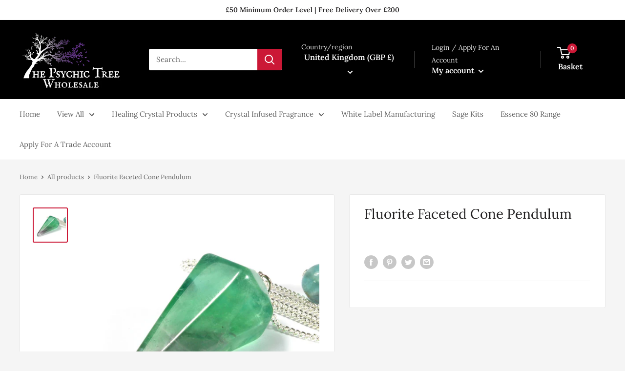

--- FILE ---
content_type: text/javascript
request_url: https://www.thepsychictreewholesale.co.uk/cdn/shop/t/7/assets/custom.js?v=159896982196019642051661424729
body_size: -554
content:
//# sourceMappingURL=/cdn/shop/t/7/assets/custom.js.map?v=159896982196019642051661424729
